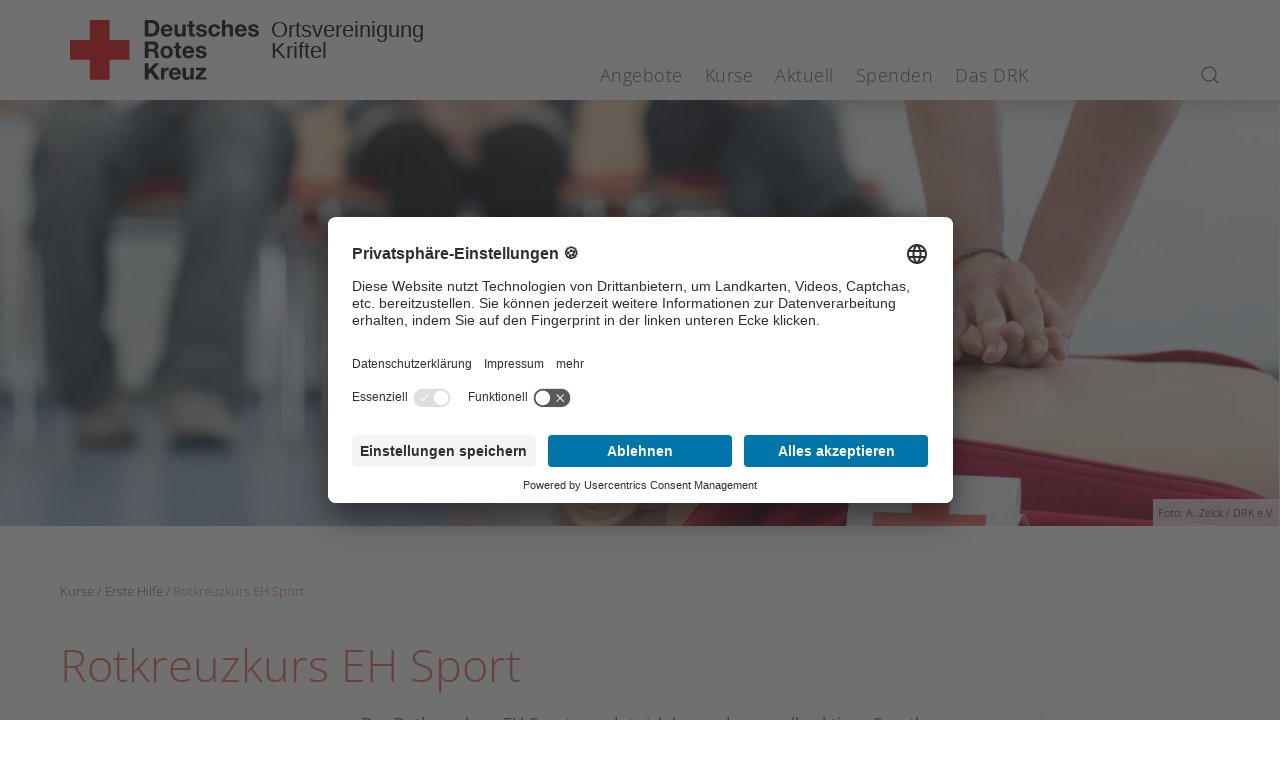

--- FILE ---
content_type: text/html; charset=utf-8
request_url: https://www.drk-kriftel.de/kurse/erste-hilfe/rotkreuzkurs-eh-sport.html
body_size: 10502
content:
<!DOCTYPE html>
<html lang="de-de" dir="ltr">
    <head>
        <meta name="viewport" content="width=device-width, initial-scale=1">
        <link rel="icon" href="/templates/yootheme_corporate/images/favicon.ico" sizes="any">
                <link rel="apple-touch-icon" href="/templates/yootheme_corporate/images/apple-touch-icon.png">
        <meta charset="utf-8">
	<meta name="rights" content="Deutsches Rotes Kreuz Ortsvereinigung Kriftel">
	<meta name="author" content="Stephan Hofmann-Dern">
	<meta name="description" content="Für alle aktiven Sportler, Trainer und Übungsleiter gibt es den Rotkreuzkurs Erste Hilfe Sport. Finden Sie hier Ihren Kurs.">
	<meta name="generator" content="RedPress CMS">
	<title>Rotkreuzkurs EH Sport – DRK-Ortsvereinigung Kriftel</title>
	<link href="https://www.drk-kriftel.de/suche.opensearch" rel="search" title="OpenSearch DRK-Ortsvereinigung Kriftel" type="application/opensearchdescription+xml">
	<link href="//app.eu.usercentrics.eu" rel="preconnect">
	<link href="//api.eu.usercentrics.eu" rel="preconnect">
	<link href="//app.eu.usercentrics.eu/browser-ui/3.58.0/loader.js" rel="preload" as="script">
	<link href="/media/system/css/joomla-fontawesome.min.css?ver=4.4.12" rel="preload" as="style" onload="this.onload=null;this.rel='stylesheet'">
<link href="/media/vendor/awesomplete/css/awesomplete.css?1.1.7" rel="stylesheet">
	<link href="/media/vendor/joomla-custom-elements/css/joomla-alert.min.css?0.4.1" rel="stylesheet">
	<link href="/plugins/system/ampz/ampz/css/ampz.min.css" rel="stylesheet">
	<link href="/templates/yootheme_corporate/css/theme.9.css?1733496641" rel="stylesheet">
	<style>
        #ampz_inline_mobile { background-color: #ffffff }
        @media (min-width: 600px) {
            #ampz_inline_mobile {
                display: none !important;
            }
        }
        @media (max-width: 600px) {
            #ampz_inline_mobile {
                display: block !important;
            }
        }</style>
<script src="https://app.eu.usercentrics.eu/browser-ui/3.58.0/loader.js" data-settings-id="jwPwHBuBm" id="usercentrics-cmp" data-eu-mode="true" async></script>
	<script src="/plugins/system/rpcorporate/modules/usercentrics-joomla/assets/protector.min.js?1.5.1"></script>
	<script src="/media/vendor/jquery/js/jquery.min.js?3.7.1"></script>
	<script src="/media/legacy/js/jquery-noconflict.min.js?504da4"></script>
	<script src="/media/vendor/awesomplete/js/awesomplete.min.js?1.1.7" defer></script>
	<script type="application/json" class="joomla-script-options new">{"joomla.jtext":{"JLIB_JS_AJAX_ERROR_OTHER":"Beim Abrufen von JSON-Daten wurde ein HTTP-Statuscode %s zurückgegeben.","JLIB_JS_AJAX_ERROR_PARSE":"Ein Parsing-Fehler trat bei der Verarbeitung der folgenden JSON-Daten auf:<br><code style='color:inherit;white-space:pre-wrap;padding:0;margin:0;border:0;background:inherit;'>%s<\/code>","ERROR":"Fehler","MESSAGE":"Nachricht","NOTICE":"Hinweis","WARNING":"Warnung","JCLOSE":"Schließen","JOK":"OK","JOPEN":"Öffnen"},"finder-search":{"url":"\/component\/finder\/?task=suggestions.suggest&amp;format=json&amp;tmpl=component&amp;Itemid=101"},"system.paths":{"root":"","rootFull":"https:\/\/www.drk-kriftel.de\/","base":"","baseFull":"https:\/\/www.drk-kriftel.de\/"},"csrf.token":"046f0ce41f7060cba5d914ac02639e24"}</script>
	<script src="/media/system/js/core.min.js?a3d8f8"></script>
	<script src="/media/vendor/webcomponentsjs/js/webcomponents-bundle.min.js?2.8.0" nomodule defer></script>
	<script src="/media/com_finder/js/finder.min.js?755761" type="module"></script>
	<script src="/media/system/js/joomla-hidden-mail.min.js?80d9c7" type="module"></script>
	<script src="/media/system/js/messages.min.js?9a4811" type="module"></script>
	<script src="/plugins/system/ampz/ampz/js/ampz.min.js"></script>
	<script src="/templates/yootheme/vendor/assets/uikit/dist/js/uikit.min.js?4.4.12"></script>
	<script src="/templates/yootheme/vendor/assets/uikit/dist/js/uikit-icons.min.js?4.4.12"></script>
	<script src="/templates/yootheme_corporate/js/theme.js?4.4.12"></script>
	<script type="application/ld+json">{"@context":"https://schema.org","@graph":[{"@type":"Organization","@id":"https://www.drk-kriftel.de/#/schema/Organization/base","name":"DRK-Ortsvereinigung Kriftel","url":"https://www.drk-kriftel.de/"},{"@type":"WebSite","@id":"https://www.drk-kriftel.de/#/schema/WebSite/base","url":"https://www.drk-kriftel.de/","name":"DRK-Ortsvereinigung Kriftel","publisher":{"@id":"https://www.drk-kriftel.de/#/schema/Organization/base"},"potentialAction":{"@type":"SearchAction","target":"https://www.drk-kriftel.de/suche.html?q={search_term_string}","query-input":"required name=search_term_string"}},{"@type":"WebPage","@id":"https://www.drk-kriftel.de/#/schema/WebPage/base","url":"https://www.drk-kriftel.de/kurse/erste-hilfe/rotkreuzkurs-eh-sport.html","name":"Rotkreuzkurs EH Sport – DRK-Ortsvereinigung Kriftel","description":"Für alle aktiven Sportler, Trainer und Übungsleiter gibt es den Rotkreuzkurs Erste Hilfe Sport. Finden Sie hier Ihren Kurs.","isPartOf":{"@id":"https://www.drk-kriftel.de/#/schema/WebSite/base"},"about":{"@id":"https://www.drk-kriftel.de/#/schema/Organization/base"},"inLanguage":"de-DE"},{"@type":"Article","@id":"https://www.drk-kriftel.de/#/schema/com_content/article/59","name":"Rotkreuzkurs EH Sport","headline":"Rotkreuzkurs EH Sport","inLanguage":"de-DE","dateCreated":"2017-01-01T11:00:00+00:00","isPartOf":{"@id":"https://www.drk-kriftel.de/#/schema/WebPage/base"}}]}</script>
	<script>var ampzSettings = {"ampzCounts":"","ampzNetworks":["facebook","twitter","whatsapp"],"ampzEntranceDelay":"1.5s","ampzEntranceDelayMobile":"1.5s","ampzMobileOnlyButtons":".ampz_whatsapp","ampzMobileWidth":"600","ampzFlyinEntranceEffect":"ampz_flyin_right bounceInUp","ampzThresholdTotalShares":"0","ampzBaseUrl":"https:\/\/www.drk-kriftel.de\/","ampzShareUrl":"https%3A%2F%2Fwww.drk-kriftel.de%2Fkurse%2Ferste-hilfe%2Frotkreuzkurs-eh-sport.html","ampzOpenInNewTab":"","ampzFbAT":"0","ampzCacheLifetime":"3600","ampzCachedCounts":"","ampzFlyInTriggerBottom":"","ampzFlyInTriggerTime":"","ampzFlyInTriggerTimeSeconds":"10000","ampzActiveComponent":"com_content","ampzFlyInDisplayMobile":"","ampzInlineDisplayMobile":"","ampzInlineDisableExpandOnHover":"","ampzSidebarDisplayMobile":"","ampzFlyInCookieType":"never","ampzFlyInCookieDuration":"5","ampzSideBarVisibility":"inline","ampzMobileVisibility":"inline","ampzSideBarStartClosed":""};</script>
	<script>window.yootheme ||= {}; var $theme = yootheme.theme = {"i18n":{"close":{"label":"Close"},"totop":{"label":"Back to top"},"marker":{"label":"Open"},"navbarToggleIcon":{"label":"Open menu"},"paginationPrevious":{"label":"Previous page"},"paginationNext":{"label":"Next page"},"searchIcon":{"toggle":"Open Search","submit":"Submit Search"},"slider":{"next":"Next slide","previous":"Previous slide","slideX":"Slide %s","slideLabel":"%s of %s"},"slideshow":{"next":"Next slide","previous":"Previous slide","slideX":"Slide %s","slideLabel":"%s of %s"},"lightboxPanel":{"next":"Next slide","previous":"Previous slide","slideLabel":"%s of %s","close":"Close"}}};</script>

    </head>
    <body class="">

        <div class="uk-hidden-visually uk-notification uk-notification-top-left uk-width-auto">
            <div class="uk-notification-message">
                <a href="#tm-main">Zum Hauptinhalt springen</a>
            </div>
        </div>

        
        
        <div class="tm-page">

                        


<header class="tm-header-mobile uk-hidden@m">


        <div uk-sticky cls-active="uk-navbar-sticky" sel-target=".uk-navbar-container">
    
        <div class="uk-navbar-container">

            <div class="uk-container uk-container-expand">
                <nav class="uk-navbar" uk-navbar="{&quot;align&quot;:&quot;left&quot;,&quot;container&quot;:&quot;.tm-header-mobile &gt; [uk-sticky]&quot;,&quot;boundary&quot;:&quot;.tm-header-mobile .uk-navbar-container&quot;,&quot;target-y&quot;:&quot;.tm-header-mobile .uk-navbar-container&quot;,&quot;dropbar&quot;:true,&quot;dropbar-anchor&quot;:&quot;.tm-header-mobile .uk-navbar-container&quot;,&quot;dropbar-transparent-mode&quot;:&quot;remove&quot;}">

                                        <div class="uk-navbar-left">

                                                    <a href="https://www.drk-kriftel.de/" aria-label="Zurück zur Startseite" class="uk-logo uk-navbar-item">

        <svg role="img">
        <title>Deutsches Rotes Kreuz</title>
        <use xmlns:xlink="http://www.w3.org/1999/xlink" xlink:href="/templates/yootheme_corporate/images/spritemap.svg#sprite-logo-drk"></use>
    </svg>
    
    <span>
        Ortsvereinigung        <br>
        Kriftel        <br>
        &nbsp;    </span>
</a>
                        
                        
                    </div>
                    
                    
                                        <div class="uk-navbar-right">

                                                    
                        
                        

    <a class="uk-navbar-toggle" id="module-150" href="#search-150-modal" uk-search-icon uk-toggle></a>

    <div id="search-150-modal" class="uk-modal-full" uk-modal="container: true">
        <div class="uk-modal-dialog uk-flex uk-flex-center uk-flex-middle" uk-height-viewport>
            <button class="uk-modal-close-full uk-close-large" type="button" uk-close uk-toggle="cls: uk-modal-close-full uk-close-large uk-modal-close-default; mode: media; media: @s"></button>
            <div class="uk-search uk-search-large">
                <form id="search-150" action="/suche.html" method="get" role="search" class="uk-search js-finder-searchform uk-search-large"><input name="q" class="js-finder-search-query uk-search-input uk-text-center" placeholder="Suche" required aria-label="Suche" type="search" autofocus></form>            </div>
        </div>
    </div>






<a uk-toggle href="#tm-dialog-mobile" class="uk-navbar-toggle uk-navbar-toggle-animate">

        
        <div uk-navbar-toggle-icon></div>

        
    </a>

                    </div>
                    
                </nav>
            </div>

        </div>

        </div>
    



    
    
        <div id="tm-dialog-mobile" class="uk-dropbar uk-dropbar-top" uk-drop="{&quot;clsDrop&quot;:&quot;uk-dropbar&quot;,&quot;flip&quot;:&quot;false&quot;,&quot;container&quot;:&quot;.tm-header-mobile &gt; [uk-sticky]&quot;,&quot;target-y&quot;:&quot;.tm-header-mobile .uk-navbar-container&quot;,&quot;mode&quot;:&quot;click&quot;,&quot;target-x&quot;:&quot;.tm-header-mobile .uk-navbar-container&quot;,&quot;stretch&quot;:true,&quot;pos&quot;:&quot;bottom-left&quot;,&quot;bgScroll&quot;:&quot;false&quot;,&quot;animateOut&quot;:true,&quot;duration&quot;:300,&quot;toggle&quot;:&quot;false&quot;}">

        <div class="tm-height-min-1-1 uk-flex uk-flex-column">

            
                        <div class="uk-margin-auto-bottom">
                

<div class="uk-panel" id="module-menu-dialog-mobile">

    
    
<ul class="uk-nav uk-nav-primary uk-nav- uk-nav-accordion" uk-nav="targets: &gt; .js-accordion">
    
	<li class="item-103 js-accordion uk-parent"><a href>Angebote <span uk-nav-parent-icon></span></a>
	<ul class="uk-nav-sub uk-nav-accordion" uk-nav="targets: &gt; .js-accordion">

		<li class="item-108 js-accordion uk-parent"><a href>Alltagshilfen <span uk-nav-parent-icon></span></a>
		<ul>

			<li class="item-127"><a href="/angebote/alltagshilfen/besuchsdienst.html">Besuchsdienst</a></li>
			<li class="item-128"><a href="/angebote/alltagshilfen/einkaufsservice.html">Einkaufsservice</a></li>
			<li class="item-129"><a href="/angebote/alltagshilfen/fahrdienst.html">Fahrdienst</a></li>
			<li class="item-130"><a href="/angebote/alltagshilfen/hauswirtschaftliche-hilfen.html">Hauswirtschaftliche Hilfen</a></li></ul></li>
		<li class="item-109 js-accordion uk-parent"><a href>Existenzsichernde Hilfen <span uk-nav-parent-icon></span></a>
		<ul>

			<li class="item-2466"><a href="/angebote/existenzsichernde-hilfen/drk-kleiderkammer-hofheim.html">DRK Kleiderkammer Hofheim</a></li>
			<li class="item-2616"><a href="/angebote/existenzsichernde-hilfen/drk-laden-bad-soden.html">DRK Laden Bad Soden</a></li>
			<li class="item-2467"><a href="/angebote/existenzsichernde-hilfen/drk-laden-eppstein.html">DRK Laden Eppstein</a></li>
			<li class="item-2468"><a href="/angebote/existenzsichernde-hilfen/drk-laden-hochheim.html">DRK Laden Hochheim</a></li>
			<li class="item-2737"><a href="/angebote/existenzsichernde-hilfen/drk-laden-hofheim.html">DRK Laden Hofheim</a></li>
			<li class="item-133"><a href="/angebote/existenzsichernde-hilfen/kleidercontainer.html">Kleidercontainer</a></li>
			<li class="item-134"><a href="/angebote/existenzsichernde-hilfen/kreisauskunftsbuero.html">Kreisauskunftsbüro</a></li></ul></li>
		<li class="item-110 js-accordion uk-parent"><a href>Erste Hilfe <span uk-nav-parent-icon></span></a>
		<ul>

			<li class="item-194"><a href="https://www.drk.de/hilfe-in-deutschland/erste-hilfe/">Erste Hilfe Online auf DRK.de</a></li></ul></li>
		<li class="item-112 js-accordion uk-parent"><a href>Engagement <span uk-nav-parent-icon></span></a>
		<ul>

			<li class="item-145"><a href="/angebote/engagement/ehrenamt.html">Ehrenamt</a></li>
			<li class="item-146"><a href="/angebote/engagement/blutspende.html">Blutspende</a></li>
			<li class="item-147"><a href="/angebote/engagement/wohlfahrts-und-sozialarbeit.html">Wohlfahrts- und Sozialarbeit</a></li>
			<li class="item-148"><a href="/angebote/engagement/bereitschaften.html">Bereitschaften</a></li>
			<li class="item-149"><a href="/angebote/engagement/first-responder.html">First Responder</a></li>
			<li class="item-150"><a href="/angebote/engagement/seg.html">SEG</a></li>
			<li class="item-151"><a href="/angebote/engagement/jugendrotkreuz.html">Jugendrotkreuz</a></li></ul></li>
		<li class="item-113 js-accordion uk-parent"><a href>Bevölkerungsschutz und Rettung <span uk-nav-parent-icon></span></a>
		<ul>

			<li class="item-152"><a href="/angebote/engagement/bereitschaften.html">Bereitschaften</a></li>
			<li class="item-153"><a href="/angebote/bevoelkerungsschutz-und-rettung/betreuungsdienst.html">Betreuungsdienst</a></li>
			<li class="item-204"><a href="/angebote/engagement/blutspende.html">Blutspende</a></li>
			<li class="item-205"><a href="/angebote/engagement/first-responder.html">First Responder</a></li>
			<li class="item-154"><a href="/angebote/bevoelkerungsschutz-und-rettung/psychosoziale-notfallversorgung.html">Psychosoziale Notfallversorgung</a></li>
			<li class="item-155"><a href="/angebote/bevoelkerungsschutz-und-rettung/rettungsdienst.html">Rettungsdienst</a></li>
			<li class="item-156"><a href="/angebote/bevoelkerungsschutz-und-rettung/rettungshundearbeit.html">Rettungshundearbeit</a></li>
			<li class="item-157"><a href="/angebote/bevoelkerungsschutz-und-rettung/sanitaetsdienst.html">Sanitätsdienst</a></li>
			<li class="item-158"><a href="/angebote/bevoelkerungsschutz-und-rettung/wasserwacht.html">Wasserwacht</a></li></ul></li></ul></li>
	<li class="item-104 uk-active js-accordion uk-parent"><a href>Kurse <span uk-nav-parent-icon></span></a>
	<ul class="uk-nav-sub uk-nav-accordion" uk-nav="targets: &gt; .js-accordion">

		<li class="item-114 uk-active js-accordion uk-parent"><a href>Erste Hilfe <span uk-nav-parent-icon></span></a>
		<ul>

			<li class="item-159"><a href="/kurse/erste-hilfe/rotkreuzkurs-erste-hilfe.html">Rotkreuzkurs Erste Hilfe</a></li>
			<li class="item-160"><a href="/kurse/erste-hilfe/rotkreuzkurs-eh-am-kind.html">Rotkreuzkurs EH am Kind</a></li>
			<li class="item-161"><a href="/kurse/erste-hilfe/kurs-aed-fruehdefibrillation.html">Kurs AED-Frühdefibrillation</a></li>
			<li class="item-162"><a href="/kurse/erste-hilfe/rotkreuzkurs-eh-senioren.html">Rotkreuzkurs EH Senioren</a></li>
			<li class="item-163"><a href="/kurse/erste-hilfe/rotkreuzkurs-fit-in-eh.html">Rotkreuzkurs Fit in EH</a></li>
			<li class="item-164 uk-active"><a href="/kurse/erste-hilfe/rotkreuzkurs-eh-sport.html">Rotkreuzkurs EH Sport</a></li>
			<li class="item-2384"><a href="/kurse/erste-hilfe/eh-weiterbildung-outdoor.html">EH Weiterbildung Outdoor</a></li></ul></li>
		<li class="item-115 js-accordion uk-parent"><a href>Gesundheitskurse <span uk-nav-parent-icon></span></a>
		<ul>

			<li class="item-165"><a href="/kurse/gesundheitskurse/yoga.html">Yoga</a></li>
			<li class="item-166"><a href="/kurse/gesundheitskurse/wassergymnastik.html">Wassergymnastik</a></li>
			<li class="item-168"><a href="/kurse/gesundheitskurse/tanzen.html">Tanzen</a></li>
			<li class="item-169"><a href="/kurse/gesundheitskurse/gymnastik.html">Gymnastik</a></li></ul></li>
		<li class="item-2362 js-accordion uk-parent"><a href>Einsatzkräfteausbildung <span uk-nav-parent-icon></span></a>
		<ul>

			<li class="item-2363"><a href="/kurse/einsatzkraefteausbildung/erste-hilfe-kurs.html">Erste Hilfe-Kurs</a></li>
			<li class="item-2383"><a href="/kurse/einsatzkraefteausbildung/rotkreuz-einfuehrungsseminar.html">Rotkreuz-Einführungsseminar</a></li>
			<li class="item-2364"><a href="/kurse/einsatzkraefteausbildung/ega-technik.html">EGA Technik</a></li>
			<li class="item-2392"><a href="/kurse/einsatzkraefteausbildung/ega-betreuung.html">EGA Betreuung</a></li>
			<li class="item-2393"><a href="/kurse/einsatzkraefteausbildung/ega-sanitaetsdienst.html">EGA Sanitätsdienst</a></li>
			<li class="item-2394"><a href="/kurse/einsatzkraefteausbildung/ega-einsatz.html">EGA Einsatz</a></li>
			<li class="item-2395"><a href="/kurse/einsatzkraefteausbildung/ba-technik-logistik.html">BA Technik&amp;Logistik</a></li>
			<li class="item-2396"><a href="/kurse/einsatzkraefteausbildung/fd-sanitaetsdienst.html">FD Sanitätsdienst</a></li>
			<li class="item-2397"><a href="/kurse/einsatzkraefteausbildung/fd-verpflegung.html">FD Verpflegung</a></li>
			<li class="item-2398"><a href="/kurse/einsatzkraefteausbildung/fd-betreuung.html">FD Betreuung</a></li>
			<li class="item-2399"><a href="/kurse/einsatzkraefteausbildung/psnv-1.html">PSNV-1</a></li>
			<li class="item-2400"><a href="/kurse/einsatzkraefteausbildung/sprechfunk.html">Sprechfunk</a></li></ul></li></ul></li>
	<li class="item-105 js-accordion uk-parent"><a href>Aktuell <span uk-nav-parent-icon></span></a>
	<ul class="uk-nav-sub uk-nav-accordion" uk-nav="targets: &gt; .js-accordion">

		<li class="item-117 js-accordion uk-parent"><a href>Presse &amp; Service <span uk-nav-parent-icon></span></a>
		<ul>

			<li class="item-173"><a href="/aktuell/presse-service/meldungen.html">Meldungen</a></li>
			<li class="item-423"><a href="/aktuell/presse-service/publikationen.html">Publikationen</a></li>
			<li class="item-457"><a href="/aktuell/presse-service/drk-pressenews.html">DRK Pressenews</a></li></ul></li>
		<li class="item-118 js-accordion uk-parent"><a href>Veranstaltungen <span uk-nav-parent-icon></span></a>
		<ul>

			<li class="item-174"><a href="/aktuell/veranstaltungen/termine.html">Termine</a></li></ul></li>
		<li class="item-2567 js-accordion uk-parent"><a href>Lebensretter <span uk-nav-parent-icon></span></a>
		<ul>

			<li class="item-2568"><a href="/aktuell/lebensretter/projekt-lebensretter.html">Projekt Lebensretter</a></li>
			<li class="item-2569"><a href="/aktuell/lebensretter/wie-werde-ich-lebensretter.html">Wie werde ich Lebensretter</a></li></ul></li></ul></li>
	<li class="item-106 js-accordion uk-parent"><a href>Spenden <span uk-nav-parent-icon></span></a>
	<ul class="uk-nav-sub uk-nav-accordion" uk-nav="targets: &gt; .js-accordion">

		<li class="item-119 js-accordion uk-parent"><a href>Geld spenden <span uk-nav-parent-icon></span></a>
		<ul>

			<li class="item-175"><a href="/spenden/geld-spenden/online-spende.html">Online-Spende</a></li></ul></li>
		<li class="item-120 js-accordion uk-parent"><a href>Zeit spenden <span uk-nav-parent-icon></span></a>
		<ul>

			<li class="item-177"><a href="/spenden/zeit-spenden/aktive-mitarbeit.html">Aktive Mitarbeit</a></li></ul></li>
		<li class="item-121 js-accordion uk-parent"><a href>Kleidung spenden <span uk-nav-parent-icon></span></a>
		<ul>

			<li class="item-178"><a href="/angebote/existenzsichernde-hilfen/kleidercontainer.html">Kleidercontainer</a></li></ul></li>
		<li class="item-122 js-accordion uk-parent"><a href>Blut spenden <span uk-nav-parent-icon></span></a>
		<ul>

			<li class="item-179"><a href="/angebote/engagement/blutspende.html">Blutspende</a></li>
			<li class="item-458"><a href="/spenden/blut-spenden/blutspendetermine-mtk.html">Blutspendetermine MTK</a></li>
			<li class="item-2028"><a href="/spenden/blut-spenden/chronik-blutspende.html">Chronik Blutspende</a></li></ul></li>
		<li class="item-254 js-accordion uk-parent"><a href>Mitgliedschaft <span uk-nav-parent-icon></span></a>
		<ul>

			<li class="item-176"><a href="/spenden/mitgliedschaft/mitglied-werden.html">Mitglied werden</a></li></ul></li></ul></li>
	<li class="item-107 js-accordion uk-parent"><a href>Das DRK <span uk-nav-parent-icon></span></a>
	<ul class="uk-nav-sub uk-nav-accordion" uk-nav="targets: &gt; .js-accordion">

		<li class="item-123 js-accordion uk-parent"><a href>Wer wir sind <span uk-nav-parent-icon></span></a>
		<ul>

			<li class="item-180"><a href="/das-drk/wer-wir-sind/ansprechpartner.html">Ansprechpartner</a></li>
			<li class="item-181"><a href="/das-drk/wer-wir-sind/vorstand.html">Vorstand</a></li>
			<li class="item-182"><a href="/das-drk/wer-wir-sind/satzung.html">Satzung</a></li>
			<li class="item-427"><a href="/das-drk/wer-wir-sind/chronik-drk-kriftel.html">Chronik DRK Kriftel</a></li>
			<li class="item-428"><a href="/das-drk/wer-wir-sind/verdiente-mitglieder.html">Verdiente Mitglieder</a></li>
			<li class="item-183"><a href="https://drk-hessen.de" target="_blank">Landesverband Hessen</a></li>
			<li class="item-1931"><a href="https://www.drk-maintaunus.de/" target="_blank">Kreisverband Main-Taunus</a></li></ul></li>
		<li class="item-751 js-accordion uk-parent"><a href>Struktur <span uk-nav-parent-icon></span></a>
		<ul>

			<li class="item-752"><a href="/das-drk/struktur/rotes-kreuz-weltweit.html">Rotes Kreuz weltweit</a></li>
			<li class="item-753"><a href="/das-drk/struktur/das-internationale-komitee-vom-roten-kreuz.html">Das Internationale Komitee vom Roten Kreuz</a></li>
			<li class="item-754"><a href="/das-drk/struktur/die-internationale-foederation-der-rotkreuz-und-rothalbmondgesellschaften.html">Die internationale Föderation der Rotkreuz- und Rothalbmondgesellschaften</a></li>
			<li class="item-755"><a href="/das-drk/struktur/die-nationalen-rotkreuz-und-rothalbmondgesellschaften.html">Die nationalen Rotkreuz- und Rothalbmondgesellschaften</a></li>
			<li class="item-756"><a href="/das-drk/struktur/die-internationale-rotkreuz-konferenz.html">Die internationale Rotkreuz-Konferenz</a></li></ul></li>
		<li class="item-125 js-accordion uk-parent"><a href>Intern <span uk-nav-parent-icon></span></a>
		<ul>

			<li class="item-188"><a href="/das-drk/intern/login.html">Login</a></li>
			<li class="item-189"><a href="/das-drk/intern/videos.html">Videos</a></li>
			<li class="item-190"><a href="/das-drk/intern/bilder.html">Bilder</a></li>
			<li class="item-191"><a href="/das-drk/intern/fuehrungsgrundsaetze.html">Führungsgrundsätze</a></li>
			<li class="item-456"><a href="/das-drk/intern/weblinks.html">Weblinks</a></li></ul></li>
		<li class="item-126 js-accordion uk-parent"><a href>Kontakt <span uk-nav-parent-icon></span></a>
		<ul>

			<li class="item-192"><a href="/das-drk/kontakt/kontaktformular.html">Kontaktformular</a></li></ul></li>
		<li class="item-124 js-accordion uk-parent"><a href>Selbstverständnis <span uk-nav-parent-icon></span></a>
		<ul>

			<li class="item-184"><a href="/das-drk/selbstverstaendnis/grundsaetze.html">Grundsätze</a></li>
			<li class="item-185"><a href="/das-drk/selbstverstaendnis/leitbild.html">Leitbild</a></li>
			<li class="item-186"><a href="/das-drk/selbstverstaendnis/auftrag.html">Auftrag</a></li>
			<li class="item-187"><a href="/das-drk/selbstverstaendnis/geschichte.html">Geschichte</a></li></ul></li></ul></li></ul>

</div>


            </div>
            
            
        </div>

    </div>
    

</header>




<header class="tm-header uk-visible@m">



        <div uk-sticky media="@m" cls-active="uk-navbar-sticky" sel-target=".uk-navbar-container">
    
        <div class="uk-navbar-container">

            <div class="uk-container">
                <nav class="uk-navbar" uk-navbar="{&quot;align&quot;:&quot;left&quot;,&quot;container&quot;:&quot;.tm-header &gt; [uk-sticky]&quot;,&quot;boundary&quot;:&quot;.tm-header .uk-navbar-container&quot;,&quot;target-y&quot;:&quot;.tm-header .uk-navbar-container&quot;,&quot;dropbar&quot;:true,&quot;dropbar-anchor&quot;:&quot;.tm-header .uk-navbar-container&quot;,&quot;dropbar-transparent-mode&quot;:&quot;remove&quot;}">

                                        <div class="uk-navbar-left">

                                                    <a href="https://www.drk-kriftel.de/" aria-label="Zurück zur Startseite" class="uk-logo uk-navbar-item">

        <svg role="img">
        <title>Deutsches Rotes Kreuz</title>
        <use xmlns:xlink="http://www.w3.org/1999/xlink" xlink:href="/templates/yootheme_corporate/images/spritemap.svg#sprite-logo-drk"></use>
    </svg>
    
    <span>
        Ortsvereinigung        <br>
        Kriftel        <br>
        &nbsp;    </span>
</a>
                        
                        
                        
                    </div>
                    
                                        <div class="uk-navbar-center">

                        
                                                    
<ul class="uk-navbar-nav">
    
	<li class="item-103 uk-parent"><a role="button">Angebote</a>
	<div class="uk-drop uk-navbar-dropdown uk-navbar-dropdown-width-5" mode="hover" pos="bottom-left"><div class="uk-drop-grid uk-child-width-1-5" uk-grid><div><ul class="uk-nav uk-navbar-dropdown-nav">

		<li class="item-108 uk-parent"><a role="button">Alltagshilfen</a>
		<ul class="uk-nav-sub">

			<li class="item-127"><a href="/angebote/alltagshilfen/besuchsdienst.html">Besuchsdienst</a></li>
			<li class="item-128"><a href="/angebote/alltagshilfen/einkaufsservice.html">Einkaufsservice</a></li>
			<li class="item-129"><a href="/angebote/alltagshilfen/fahrdienst.html">Fahrdienst</a></li>
			<li class="item-130"><a href="/angebote/alltagshilfen/hauswirtschaftliche-hilfen.html">Hauswirtschaftliche Hilfen</a></li></ul></li></ul></div><div><ul class="uk-nav uk-navbar-dropdown-nav">

		<li class="item-109 uk-parent"><a role="button">Existenzsichernde Hilfen</a>
		<ul class="uk-nav-sub">

			<li class="item-2466"><a href="/angebote/existenzsichernde-hilfen/drk-kleiderkammer-hofheim.html">DRK Kleiderkammer Hofheim</a></li>
			<li class="item-2616"><a href="/angebote/existenzsichernde-hilfen/drk-laden-bad-soden.html">DRK Laden Bad Soden</a></li>
			<li class="item-2467"><a href="/angebote/existenzsichernde-hilfen/drk-laden-eppstein.html">DRK Laden Eppstein</a></li>
			<li class="item-2468"><a href="/angebote/existenzsichernde-hilfen/drk-laden-hochheim.html">DRK Laden Hochheim</a></li>
			<li class="item-2737"><a href="/angebote/existenzsichernde-hilfen/drk-laden-hofheim.html">DRK Laden Hofheim</a></li>
			<li class="item-133"><a href="/angebote/existenzsichernde-hilfen/kleidercontainer.html">Kleidercontainer</a></li>
			<li class="item-134"><a href="/angebote/existenzsichernde-hilfen/kreisauskunftsbuero.html">Kreisauskunftsbüro</a></li></ul></li></ul></div><div><ul class="uk-nav uk-navbar-dropdown-nav">

		<li class="item-110 uk-parent"><a role="button">Erste Hilfe</a>
		<ul class="uk-nav-sub">

			<li class="item-194"><a href="https://www.drk.de/hilfe-in-deutschland/erste-hilfe/">Erste Hilfe Online auf DRK.de</a></li></ul></li></ul></div><div><ul class="uk-nav uk-navbar-dropdown-nav">

		<li class="item-112 uk-parent"><a role="button">Engagement</a>
		<ul class="uk-nav-sub">

			<li class="item-145"><a href="/angebote/engagement/ehrenamt.html">Ehrenamt</a></li>
			<li class="item-146"><a href="/angebote/engagement/blutspende.html">Blutspende</a></li>
			<li class="item-147"><a href="/angebote/engagement/wohlfahrts-und-sozialarbeit.html">Wohlfahrts- und Sozialarbeit</a></li>
			<li class="item-148"><a href="/angebote/engagement/bereitschaften.html">Bereitschaften</a></li>
			<li class="item-149"><a href="/angebote/engagement/first-responder.html">First Responder</a></li>
			<li class="item-150"><a href="/angebote/engagement/seg.html">SEG</a></li>
			<li class="item-151"><a href="/angebote/engagement/jugendrotkreuz.html">Jugendrotkreuz</a></li></ul></li></ul></div><div><ul class="uk-nav uk-navbar-dropdown-nav">

		<li class="item-113 uk-parent"><a role="button">Bevölkerungsschutz und Rettung</a>
		<ul class="uk-nav-sub">

			<li class="item-152"><a href="/angebote/engagement/bereitschaften.html">Bereitschaften</a></li>
			<li class="item-153"><a href="/angebote/bevoelkerungsschutz-und-rettung/betreuungsdienst.html">Betreuungsdienst</a></li>
			<li class="item-204"><a href="/angebote/engagement/blutspende.html">Blutspende</a></li>
			<li class="item-205"><a href="/angebote/engagement/first-responder.html">First Responder</a></li>
			<li class="item-154"><a href="/angebote/bevoelkerungsschutz-und-rettung/psychosoziale-notfallversorgung.html">Psychosoziale Notfallversorgung</a></li>
			<li class="item-155"><a href="/angebote/bevoelkerungsschutz-und-rettung/rettungsdienst.html">Rettungsdienst</a></li>
			<li class="item-156"><a href="/angebote/bevoelkerungsschutz-und-rettung/rettungshundearbeit.html">Rettungshundearbeit</a></li>
			<li class="item-157 uk-parent"><a href="/angebote/bevoelkerungsschutz-und-rettung/sanitaetsdienst.html">Sanitätsdienst</a></li>
			<li class="item-158"><a href="/angebote/bevoelkerungsschutz-und-rettung/wasserwacht.html">Wasserwacht</a></li></ul></li></ul></div></div></div></li>
	<li class="item-104 uk-active uk-parent"><a role="button">Kurse</a>
	<div class="uk-drop uk-navbar-dropdown uk-navbar-dropdown-width-3" mode="hover" pos="bottom-left"><div class="uk-drop-grid uk-child-width-1-3" uk-grid><div><ul class="uk-nav uk-navbar-dropdown-nav">

		<li class="item-114 uk-active uk-parent"><a role="button">Erste Hilfe</a>
		<ul class="uk-nav-sub">

			<li class="item-159"><a href="/kurse/erste-hilfe/rotkreuzkurs-erste-hilfe.html">Rotkreuzkurs Erste Hilfe</a></li>
			<li class="item-160"><a href="/kurse/erste-hilfe/rotkreuzkurs-eh-am-kind.html">Rotkreuzkurs EH am Kind</a></li>
			<li class="item-161"><a href="/kurse/erste-hilfe/kurs-aed-fruehdefibrillation.html">Kurs AED-Frühdefibrillation</a></li>
			<li class="item-162"><a href="/kurse/erste-hilfe/rotkreuzkurs-eh-senioren.html">Rotkreuzkurs EH Senioren</a></li>
			<li class="item-163"><a href="/kurse/erste-hilfe/rotkreuzkurs-fit-in-eh.html">Rotkreuzkurs Fit in EH</a></li>
			<li class="item-164 uk-active"><a href="/kurse/erste-hilfe/rotkreuzkurs-eh-sport.html">Rotkreuzkurs EH Sport</a></li>
			<li class="item-2384"><a href="/kurse/erste-hilfe/eh-weiterbildung-outdoor.html">EH Weiterbildung Outdoor</a></li></ul></li></ul></div><div><ul class="uk-nav uk-navbar-dropdown-nav">

		<li class="item-115 uk-parent"><a role="button">Gesundheitskurse</a>
		<ul class="uk-nav-sub">

			<li class="item-165"><a href="/kurse/gesundheitskurse/yoga.html">Yoga</a></li>
			<li class="item-166"><a href="/kurse/gesundheitskurse/wassergymnastik.html">Wassergymnastik</a></li>
			<li class="item-168"><a href="/kurse/gesundheitskurse/tanzen.html">Tanzen</a></li>
			<li class="item-169"><a href="/kurse/gesundheitskurse/gymnastik.html">Gymnastik</a></li></ul></li></ul></div><div><ul class="uk-nav uk-navbar-dropdown-nav">

		<li class="item-2362 uk-parent"><a role="button">Einsatzkräfteausbildung</a>
		<ul class="uk-nav-sub">

			<li class="item-2363"><a href="/kurse/einsatzkraefteausbildung/erste-hilfe-kurs.html">Erste Hilfe-Kurs</a></li>
			<li class="item-2383"><a href="/kurse/einsatzkraefteausbildung/rotkreuz-einfuehrungsseminar.html">Rotkreuz-Einführungsseminar</a></li>
			<li class="item-2364"><a href="/kurse/einsatzkraefteausbildung/ega-technik.html">EGA Technik</a></li>
			<li class="item-2392"><a href="/kurse/einsatzkraefteausbildung/ega-betreuung.html">EGA Betreuung</a></li>
			<li class="item-2393"><a href="/kurse/einsatzkraefteausbildung/ega-sanitaetsdienst.html">EGA Sanitätsdienst</a></li>
			<li class="item-2394"><a href="/kurse/einsatzkraefteausbildung/ega-einsatz.html">EGA Einsatz</a></li>
			<li class="item-2395"><a href="/kurse/einsatzkraefteausbildung/ba-technik-logistik.html">BA Technik&amp;Logistik</a></li>
			<li class="item-2396"><a href="/kurse/einsatzkraefteausbildung/fd-sanitaetsdienst.html">FD Sanitätsdienst</a></li>
			<li class="item-2397"><a href="/kurse/einsatzkraefteausbildung/fd-verpflegung.html">FD Verpflegung</a></li>
			<li class="item-2398"><a href="/kurse/einsatzkraefteausbildung/fd-betreuung.html">FD Betreuung</a></li>
			<li class="item-2399"><a href="/kurse/einsatzkraefteausbildung/psnv-1.html">PSNV-1</a></li>
			<li class="item-2400"><a href="/kurse/einsatzkraefteausbildung/sprechfunk.html">Sprechfunk</a></li></ul></li></ul></div></div></div></li>
	<li class="item-105 uk-parent"><a role="button">Aktuell</a>
	<div class="uk-drop uk-navbar-dropdown uk-navbar-dropdown-width-3" mode="hover" pos="bottom-left"><div class="uk-drop-grid uk-child-width-1-3" uk-grid><div><ul class="uk-nav uk-navbar-dropdown-nav">

		<li class="item-117 uk-parent"><a role="button">Presse &amp; Service</a>
		<ul class="uk-nav-sub">

			<li class="item-173"><a href="/aktuell/presse-service/meldungen.html">Meldungen</a></li>
			<li class="item-423 uk-parent"><a href="/aktuell/presse-service/publikationen.html">Publikationen</a></li>
			<li class="item-457"><a href="/aktuell/presse-service/drk-pressenews.html">DRK Pressenews</a></li></ul></li></ul></div><div><ul class="uk-nav uk-navbar-dropdown-nav">

		<li class="item-118 uk-parent"><a role="button">Veranstaltungen</a>
		<ul class="uk-nav-sub">

			<li class="item-174"><a href="/aktuell/veranstaltungen/termine.html">Termine</a></li></ul></li></ul></div><div><ul class="uk-nav uk-navbar-dropdown-nav">

		<li class="item-2567 uk-parent"><a role="button">Lebensretter</a>
		<ul class="uk-nav-sub">

			<li class="item-2568"><a href="/aktuell/lebensretter/projekt-lebensretter.html">Projekt Lebensretter</a></li>
			<li class="item-2569"><a href="/aktuell/lebensretter/wie-werde-ich-lebensretter.html">Wie werde ich Lebensretter</a></li></ul></li></ul></div></div></div></li>
	<li class="item-106 uk-parent"><a role="button">Spenden</a>
	<div class="uk-drop uk-navbar-dropdown uk-navbar-dropdown-width-5" mode="hover" pos="bottom-left"><div class="uk-drop-grid uk-child-width-1-5" uk-grid><div><ul class="uk-nav uk-navbar-dropdown-nav">

		<li class="item-119 uk-parent"><a role="button">Geld spenden</a>
		<ul class="uk-nav-sub">

			<li class="item-175"><a href="/spenden/geld-spenden/online-spende.html">Online-Spende</a></li></ul></li></ul></div><div><ul class="uk-nav uk-navbar-dropdown-nav">

		<li class="item-120 uk-parent"><a role="button">Zeit spenden</a>
		<ul class="uk-nav-sub">

			<li class="item-177"><a href="/spenden/zeit-spenden/aktive-mitarbeit.html">Aktive Mitarbeit</a></li></ul></li></ul></div><div><ul class="uk-nav uk-navbar-dropdown-nav">

		<li class="item-121 uk-parent"><a role="button">Kleidung spenden</a>
		<ul class="uk-nav-sub">

			<li class="item-178"><a href="/angebote/existenzsichernde-hilfen/kleidercontainer.html">Kleidercontainer</a></li></ul></li></ul></div><div><ul class="uk-nav uk-navbar-dropdown-nav">

		<li class="item-122 uk-parent"><a role="button">Blut spenden</a>
		<ul class="uk-nav-sub">

			<li class="item-179"><a href="/angebote/engagement/blutspende.html">Blutspende</a></li>
			<li class="item-458"><a href="/spenden/blut-spenden/blutspendetermine-mtk.html">Blutspendetermine MTK</a></li>
			<li class="item-2028"><a href="/spenden/blut-spenden/chronik-blutspende.html">Chronik Blutspende</a></li></ul></li></ul></div><div><ul class="uk-nav uk-navbar-dropdown-nav">

		<li class="item-254 uk-parent"><a role="button">Mitgliedschaft</a>
		<ul class="uk-nav-sub">

			<li class="item-176"><a href="/spenden/mitgliedschaft/mitglied-werden.html">Mitglied werden</a></li></ul></li></ul></div></div></div></li>
	<li class="item-107 uk-parent"><a role="button">Das DRK</a>
	<div class="uk-drop uk-navbar-dropdown uk-navbar-dropdown-width-5" mode="hover" pos="bottom-left"><div class="uk-drop-grid uk-child-width-1-5" uk-grid><div><ul class="uk-nav uk-navbar-dropdown-nav">

		<li class="item-123 uk-parent"><a role="button">Wer wir sind</a>
		<ul class="uk-nav-sub">

			<li class="item-180"><a href="/das-drk/wer-wir-sind/ansprechpartner.html">Ansprechpartner</a></li>
			<li class="item-181"><a href="/das-drk/wer-wir-sind/vorstand.html">Vorstand</a></li>
			<li class="item-182"><a href="/das-drk/wer-wir-sind/satzung.html">Satzung</a></li>
			<li class="item-427"><a href="/das-drk/wer-wir-sind/chronik-drk-kriftel.html">Chronik DRK Kriftel</a></li>
			<li class="item-428"><a href="/das-drk/wer-wir-sind/verdiente-mitglieder.html">Verdiente Mitglieder</a></li>
			<li class="item-183"><a href="https://drk-hessen.de" target="_blank">Landesverband Hessen</a></li>
			<li class="item-1931"><a href="https://www.drk-maintaunus.de/" target="_blank">Kreisverband Main-Taunus</a></li></ul></li></ul></div><div><ul class="uk-nav uk-navbar-dropdown-nav">

		<li class="item-751 uk-parent"><a role="button">Struktur</a>
		<ul class="uk-nav-sub">

			<li class="item-752"><a href="/das-drk/struktur/rotes-kreuz-weltweit.html">Rotes Kreuz weltweit</a></li>
			<li class="item-753"><a href="/das-drk/struktur/das-internationale-komitee-vom-roten-kreuz.html">Das Internationale Komitee vom Roten Kreuz</a></li>
			<li class="item-754"><a href="/das-drk/struktur/die-internationale-foederation-der-rotkreuz-und-rothalbmondgesellschaften.html">Die internationale Föderation der Rotkreuz- und Rothalbmondgesellschaften</a></li>
			<li class="item-755"><a href="/das-drk/struktur/die-nationalen-rotkreuz-und-rothalbmondgesellschaften.html">Die nationalen Rotkreuz- und Rothalbmondgesellschaften</a></li>
			<li class="item-756"><a href="/das-drk/struktur/die-internationale-rotkreuz-konferenz.html">Die internationale Rotkreuz-Konferenz</a></li></ul></li></ul></div><div><ul class="uk-nav uk-navbar-dropdown-nav">

		<li class="item-125 uk-parent"><a role="button">Intern</a>
		<ul class="uk-nav-sub">

			<li class="item-188"><a href="/das-drk/intern/login.html">Login</a></li>
			<li class="item-189"><a href="/das-drk/intern/videos.html">Videos</a></li>
			<li class="item-190"><a href="/das-drk/intern/bilder.html">Bilder</a></li>
			<li class="item-191"><a href="/das-drk/intern/fuehrungsgrundsaetze.html">Führungsgrundsätze</a></li>
			<li class="item-456"><a href="/das-drk/intern/weblinks.html">Weblinks</a></li></ul></li></ul></div><div><ul class="uk-nav uk-navbar-dropdown-nav">

		<li class="item-126 uk-parent"><a role="button">Kontakt</a>
		<ul class="uk-nav-sub">

			<li class="item-192"><a href="/das-drk/kontakt/kontaktformular.html">Kontaktformular</a></li></ul></li></ul></div><div><ul class="uk-nav uk-navbar-dropdown-nav">

		<li class="item-124 uk-parent"><a role="button">Selbstverständnis</a>
		<ul class="uk-nav-sub">

			<li class="item-184"><a href="/das-drk/selbstverstaendnis/grundsaetze.html">Grundsätze</a></li>
			<li class="item-185"><a href="/das-drk/selbstverstaendnis/leitbild.html">Leitbild</a></li>
			<li class="item-186"><a href="/das-drk/selbstverstaendnis/auftrag.html">Auftrag</a></li>
			<li class="item-187"><a href="/das-drk/selbstverstaendnis/geschichte.html">Geschichte</a></li></ul></li></ul></div></div></div></li></ul>

                        
                    </div>
                    
                                        <div class="uk-navbar-right">

                        
                                                    

<div class="uk-navbar-item" id="module-149">

    
    

    <a class="uk-search-icon" uk-search-icon></a>
    <div class="uk-corporate-search-form uk-animation-scale-up uk-animation-fast uk-transform-origin-bottom-right uk-box-shadow-large">
        <form id="search-149" action="/suche.html" method="get" role="search" class="uk-search js-finder-searchform uk-search-default"><input name="q" class="js-finder-search-query uk-search-input" placeholder="Suche" required aria-label="Suche" type="search"></form>    </div>







</div>


                        
                    </div>
                    
                </nav>
            </div>

        </div>

        </div>
    







</header>

            
            

    

            

            <main id="tm-main" >

                
                <div id="system-message-container" aria-live="polite"></div>

                <!-- Builder #page -->
<div class="uk-section-default uk-section uk-padding-remove-top uk-padding-remove-bottom">
    
        
        
        
            
                
                    <div class="uk-grid tm-grid-expand uk-child-width-1-1 uk-grid-margin">
<div class="uk-width-1-1@m">
    
        
            
            
            
                
                    
<div class="uk-inverse-light uk-margin uk-text-center">
    <div class="uk-inline-clip">
        
            

<picture>
<source type="image/webp" srcset="/templates/yootheme/cache/ab/kurs_erste_hilfe_wb18299-abb3b1e6.webp 768w, /templates/yootheme/cache/e2/kurs_erste_hilfe_wb18299-e2327e31.webp 1024w, /templates/yootheme/cache/fc/kurs_erste_hilfe_wb18299-fc89f91c.webp 1366w, /templates/yootheme/cache/30/kurs_erste_hilfe_wb18299-30f39040.webp 1600w, /templates/yootheme/cache/41/kurs_erste_hilfe_wb18299-41623fa8.webp 1920w" sizes="(min-width: 1920px) 1920px">
<img src="/templates/yootheme/cache/90/kurs_erste_hilfe_wb18299-90f6bad1.jpeg" width="1920" height="640" alt="Foto: Eine DRK-Ausbilderin führt den Teilnehmern die Herzdruckmassage an einem Dummy vor." loading="lazy" class="el-image uk-transition-opaque">
</picture>

            
            
                        <div class="uk-position-bottom-right uk-overlay-default"><div class="uk-overlay uk-margin-remove-first-child">



<div class="el-content uk-panel uk-margin-top">Foto: A. Zelck / DRK e.V.</div>

</div></div>            
        
    </div>
</div>
                
            
        
    
</div></div>
                
            
        
    
</div>
<div id="tm-main" class="tm-main uk-section-default uk-section">
    
        
        
        
            
                                <div class="uk-container">                
                    <div class="uk-grid tm-grid-expand uk-child-width-1-1 uk-grid-margin">
<div class="uk-width-1-1@m">
    
        
            
            
            
                
                    <div>

<div class="uk-panel" id="module-107">

    
    

<nav aria-label="Breadcrumb">
    <ul class="uk-breadcrumb" vocab="https://schema.org/" typeof="BreadcrumbList">
    
            <li property="itemListElement" typeof="ListItem">            <a href="/kurse.html" property="item" typeof="WebPage"><span property="name">Kurse</span></a>
            <meta property="position" content="1">
            </li>    
            <li property="itemListElement" typeof="ListItem">            <a href="/kurse/erste-hilfe.html" property="item" typeof="WebPage"><span property="name">Erste Hilfe</span></a>
            <meta property="position" content="2">
            </li>    
            <li property="itemListElement" typeof="ListItem">            <span property="name" aria-current="page">Rotkreuzkurs EH Sport</span>            <meta property="position" content="3">
            </li>    
    </ul>
</nav>

</div>

</div>
<h1>        Rotkreuzkurs EH Sport    </h1>
                
            
        
    
</div></div><div class="uk-grid-helper uk-grid tm-grid-expand uk-margin" uk-grid>
<div class="uk-width-medium@m">
    
        
            
            
            
                
                    <div class="uk-margin-xlarge-top">

<div class="uk-panel" id="module-124">

    
    
<div class="uk-margin-remove-last-child custom" ><h4 class="uk-heading-line"><span>Beitrag teilen</span></h4>
<p><!-- start ampz shortcode Social Share Buttons --><div id="ampz_inline_sc_1" style= "" class="  ampz_inline_icon_only" data-combineafter="6" data-buttontemplate="template_amsterdam" data-buttonsize="ampz_btn_normal" data-buttonwidth="auto">  <div class="ampz_container ampz_no_count"><ul>
    						<li class="">
    							<a data-sharefollow="share" class="template_amsterdam ampz_btn ampz_btn_normal ampz_facebook ampz_colorbg" data-url="https%3A%2F%2Fwww.drk-kriftel.de%2Fkurse%2Ferste-hilfe%2Frotkreuzkurs-eh-sport.html" data-basecount="0" data-shareposition="shortcode"  data-sharetype="facebook" data-text="Rotkreuzkurs+EH+Sport+%26ndash%3B+DRK-Ortsvereinigung+Kriftel"  href="#">
    								<i class="ampz ampz-icoon ampz-icoon-facebook"></i>
    					  <span class="ampz_network_label">Teilen</span></a>
    					
    						<li class="">
    							<a data-sharefollow="share" class="template_amsterdam ampz_btn ampz_btn_normal ampz_twitter ampz_colorbg" data-url="https%3A%2F%2Fwww.drk-kriftel.de%2Fkurse%2Ferste-hilfe%2Frotkreuzkurs-eh-sport.html" data-basecount="0" data-shareposition="shortcode"  data-sharetype="twitter" data-text="Rotkreuzkurs+EH+Sport+%26ndash%3B+DRK-Ortsvereinigung+Kriftel"  href="#">
    								<i class="ampz ampz-icoon ampz-icoon-twitter"></i>
    					  <span class="ampz_network_label">Tweet</span></a>
    					
    						<li class="">
    							<a data-sharefollow="share" class="template_amsterdam ampz_btn ampz_btn_normal ampz_whatsapp ampz_colorbg" data-url="https%3A%2F%2Fwww.drk-kriftel.de%2Fkurse%2Ferste-hilfe%2Frotkreuzkurs-eh-sport.html" data-basecount="0" data-shareposition="shortcode"  data-sharetype="whatsapp" data-text="Rotkreuzkurs+EH+Sport+%26ndash%3B+DRK-Ortsvereinigung+Kriftel"  href="#">
    								<i class="ampz ampz-icoon ampz-icoon-whatsapp"></i>
    					  <span class="ampz_network_label">Teilen</span></a>
    					
	                    </ul>
					</div>
				</div><!-- end ampz Social Share Buttons --></p></div>

</div>

</div>
                
            
        
    
</div>
<div class="uk-width-expand@m">
    
        
            
            
            
                
                    <div class="uk-panel uk-margin"><strong>Der Rotkreuzkurs EH Sport wendet sich besonders an alle aktiven Sportler, deren Betreuer, Übungsleiter, Trainer, usw. Es werden keinerlei Vorkenntnisse benötigt.</strong></div>
<h3>        Themen und Anwendungen    </h3>
<div class="uk-panel uk-margin">
    
                <div class="uk-grid-small" uk-grid>        
                        <div class="uk-width-1-2@s uk-flex-last@s">            
                                

    
                <picture>
<source type="image/webp" srcset="/templates/yootheme/cache/29/kurs_eh_sport_wb13338-2994ec7a.webp 752w" sizes="(min-width: 752px) 752px">
<img src="/templates/yootheme/cache/26/kurs_eh_sport_wb13338-267c5cd7.jpeg" width="752" height="501" alt="Foto: Zwei Ersthelfer kümmern sich um einen gestürzten Skater in der Skater-Nacht." loading="lazy" class="el-image">
</picture>        
        
    
                
                        </div>            
                        <div class="uk-width-expand uk-margin-remove-first-child">            
                
                
                    

        
        
        
    
        
        
                <div class="el-content uk-panel uk-margin-top">Sport ist eine beliebte und weit verbreitete Freizeitaktivität, die ständig neue Anhänger für sich begeistern kann. Leider kommt es dabei immer wieder zu Verletzungen und Unfällen. In unserem speziellen Erste Hilfe Lehrgang für Sportler geht es darum, vor unnötigen Gefahren zu warnen und praktikable, medizinisch aktuelle Maßnahmen zu vermitteln, mit denen Folgeerscheinungen von Sportunfällen, wie Sportschäden oder bleibende Invalidität, gekonnt vermieden werden können.</div>        
        
        

                
                
                        </div>            
                </div>        
    
</div><div class="uk-panel uk-margin">In diesem Lehrgang lernen Sie die typischen Verletzungen im Sportbereich kennen. Sie besprechen Maßnahmen, um Verletzungen zu vermeiden und lernen, wie Sie erlittene Verletzungen fachmännisch versorgen können. Zum Beispiel:</div>
<ul class="uk-list uk-list-bullet">
    
    
                <li class="el-item">            <div class="el-content uk-panel">Verletzungen des Bewegungsapparates</div>        </li>                <li class="el-item">            <div class="el-content uk-panel">Überlastungsschäden</div>        </li>                <li class="el-item">            <div class="el-content uk-panel">Störung von Bewusstsein, Atmung, Kreislauf</div>        </li>                <li class="el-item">            <div class="el-content uk-panel">Versorgung von Verletzungen</div>        </li>                <li class="el-item">            <div class="el-content uk-panel">Vermeiden von Sportunfällen</div>        </li>        
    
    
</ul>
<h3>        Kurse & Termine    </h3><div class="uk-panel uk-margin"><p><span>Auf der Internetseite des </span><a href="https:\\drk-maintaunus.de">DRK Kreisverbandes Main-Taunus</a><span> können Sie sich auch Online anmelden.</span></p></div>
                
            
        
    
</div>
<div class="uk-width-medium@m">
    
        
            
            
            
                
                    <div>
<div class="uk-card-shadow">

<div class="uk-panel" id="module-164" uk-scrollspy="{&quot;cls&quot;:&quot;uk-animation-slide-left&quot;,&quot;repeat&quot;:true}">

    
    
<div class="uk-margin-remove-last-child custom" ><div class="uk-card uk-card-default">
<div class="uk-card-media-top">
<div class="uk-card-media-top"><img src="/images/modules/drk.jpg" alt="drk" /></div>
<h5 class="o-cms-content__headline"><strong>Breitenausbildung / Kurse</strong></h5>
<p><strong>Eren Bolat</strong><br />Tel.:&nbsp;<a href="tel:+496192207744" target="41">06192 2077-44</a><br />E-Mail:<br /><a href="mailto:ausbildung@drk-maintaunus.de"></a><joomla-hidden-mail  is-link="1" is-email="1" first="YXVzYmlsZHVuZw==" last="ZHJrLW1haW50YXVudXMuZGU=" text="YXVzYmlsZHVuZ0BkcmstbWFpbnRhdW51cy5kZQ==" base="" >Diese E-Mail-Adresse ist vor Spambots geschützt! Zur Anzeige muss JavaScript eingeschaltet sein.</joomla-hidden-mail></p>
<p><strong>DRK Kreisverband Main-Taunus e.V.</strong><br />Schmelzweg 5<br />65719 Hofheim am Taunus</p>
</div>
</div></div>

</div>

</div>
</div>
                
            
        
    
</div></div>
                                </div>                
            
        
    
</div>

                
            </main>

            

                        <footer>
                <!-- Builder #footer -->
<div id="tm-footer" class="tm-footer uk-section-default uk-section">
    
        
        
        
            
                                <div class="uk-container">                
                    <div class="uk-grid-margin uk-container"><div class="uk-grid tm-grid-expand" uk-grid>
<div class="uk-width-1-2@s uk-width-1-4@m">
    
        
            
            
            
                
                    
<h5>        Kontakt    </h5><div class="uk-panel uk-text-small uk-margin"><p>DRK-Ortsvereinigung Kriftel<br />Goethestraße 5<br /><span style="font-size: 14.96px;">65830 Kriftel<br /></span><span style="font-size: 14.96px;">Telefon (06192) 46672<br />Fax (06192) 2869415<br /></span></p>
<p>Postanschrift<br />DRK-Ortsvereinigung Kriftel<br />Amselweg 2<br />65830 Kriftel</p></div>
                
            
        
    
</div>
<div class="uk-width-1-2@s uk-width-1-4@m">
    
        
            
            
            
                
                    
<h5>        Service    </h5>
<div class="uk-panel _menu">
    
    
<ul class="uk-nav uk-nav-default" uk-scrollspy-nav="closest: li; scroll: true;">
    
	<li class="item-206"><a href="/das-drk/kontakt/kontaktformular.html">Kontakt</a></li>
	<li class="item-207"><a href="/sitemap.html?view=html&amp;id=1">Sitemap</a></li>
	<li class="item-208"><a href="/datenschutz.html">Datenschutz</a></li>
	<li class="item-209"><a href="/impressum.html">Impressum</a></li>
	<li class="item-210"><a href="#" uk-scroll>RSS-Feed</a></li>
	<li class="item-213"><a href="/suche.html">Suche</a></li></ul>

</div>
                
            
        
    
</div>
<div class="uk-width-1-2@s uk-width-1-4@m">
    
        
            
            
            
                
                    
<h5>        Social Media-Kanäle des DRK    </h5>
<div class="uk-margin" uk-scrollspy="target: [uk-scrollspy-class];">    <ul class="uk-child-width-auto uk-grid-small uk-flex-inline uk-flex-middle" uk-grid>
            <li class="el-item">
<a class="el-link uk-icon-link" href="https://instagram.de/drk_ov_kriftel" target="_blank" rel="noreferrer"><span uk-icon="icon: instagram; width: 25; height: 25;"></span></a></li>
            <li class="el-item">
<a class="el-link uk-icon-link" href="https://de-de.facebook.com/drkkriftel" target="_blank" rel="noreferrer"><span uk-icon="icon: facebook; width: 25; height: 25;"></span></a></li>
            <li class="el-item">
<a class="el-link uk-icon-link" href="https://twitter.com/roteskreuz_de" target="_blank" rel="noreferrer"><span uk-icon="icon: twitter; width: 25; height: 25;"></span></a></li>
            <li class="el-item">
<a class="el-link uk-icon-link" href="https://www.youtube.com/@drkkriftel" target="_blank" rel="noreferrer"><span uk-icon="icon: youtube; width: 25; height: 25;"></span></a></li>
            <li class="el-item">
<a class="el-link uk-icon-link" href="http://blog.drk.de/" target="_blank" rel="noreferrer"><span uk-icon="icon: social; width: 25; height: 25;"></span></a></li>
    
    </ul></div>
                
            
        
    
</div></div></div>
                                </div>                
            
        
    
</div>            </footer>
            
        </div>

        
        

    </body>
</html>


--- FILE ---
content_type: text/javascript
request_url: https://app.eu.usercentrics.eu/browser-ui/3.58.0/index-261ab0c1.js
body_size: 1815
content:
import{aO as e,bO as t,bP as a,y as o,aE as s,aR as n,aS as r,aQ as l,cx as i,bJ as c,aC as u,bD as d,by as g,aF as y,cy as b,aJ as L,aG as p,bt as h,p as f,bK as m,aU as S,az as C,bF as w,bs as B,bE as O,bG as T,aK as E,aL as A}from"./index.module.js";import{A as D,D as k,S as R}from"./SaveButton-91cbe52a.js";import{N as v,B as x,H as F,J as I,P as M,Q as N,M as _}from"./VirtualServiceItem-6b2884ca.js";import{D as P}from"./DefaultTabs-2931f8e4.js";const V=e.div(["align-items:center;display:inline-flex;margin-top:",";margin-bottom:",";",";"],(({theme:e})=>e.spacing.base.xxs),(({theme:e})=>e.spacing.base.md),(({theme:e})=>t(e,a.MARGIN_RIGHT,e.spacing.base.md))),U=e.div(["color:",";font-size:",";display:flex;flex:1 0 auto;"],(({theme:e})=>e.ui.text.color),(({theme:e})=>e.typography.size.small)),H=({category:e,checked:t,onCategoryToggle:a})=>o(V,{"data-testid":"uc-category-toggle"},o(U,null,o(v,{checked:t,id:e.slug,isDisabled:e.isEssential,label:e.label,onToggle:a}))),Y=({disabled:e,onClick:t,buttonRef:a,marginStyle:u})=>{const{labels:d}=s(),{rules:g}=n(r.BUTTON_MORE),{rules:y}=n(r.BUTTON_MORE,!0),b=l();return i(d)||c(d)?o(x,{ariaLabel:d.ariaLabels.ccpaMoreInformation,backgroundColor:b.ui.buttons.more.bg,disabled:e,label:(L=d.buttons.showSecondLayer,L.charAt(0).toUpperCase()+L.slice(1)),onClick:t,testid:"uc-more-button",textColor:b.ui.buttons.more.text,buttonRef:a,buttonTypeRules:g,buttonHoverRules:y,marginStyle:u}):null;var L},j={firstLayerBanner:"uc-default-banner",firstLayerWall:"uc-default-wall",secondLayer:"uc-default-settings"};var z=u((({onClose:e,onCustomize:t,onFullScreenAmp:a,onLanguageChange:n,onAcceptAll:r,onDenyAll:i,isAcceptDenyAllLoading:u,UC:v})=>{const{core:x,labels:V,ui:U}=s(),{isIE:z,isMobile:G}=d(),{categories:K,getUpdatedCategories:J,setCategories:Q}=g(),{abTestVariant:W,closeView:q,firstLayerVariant:X,isAmpEnabled:Z,isInFullScreen:$,secondLayerVariant:ee,view:te}=y(),ae=b(te===L.FIRST_LAYER?X:ee,j),oe=l(),[se,{loading:ne}]=p(v.dismissAmp,v),[re,{loading:le}]=p(v.updateServices,v),ie=h(null),ce=h(null);if(f((()=>{window.dispatchEvent(new Event("UC_UI_RENDER_DONE"))})),!m(U)||!c(V))return null;const ue=()=>{i().then((()=>{q()}))},de=le||ne||u,ge=o(D,{disabled:de,onClick:()=>{r().then((()=>{q()}))},isSecondLayerView:te===L.SECOND_LAYER}),ye=o(k,{disabled:de,onClick:ue,isSecondLayerView:te===L.SECOND_LAYER}),be=o(R,{disabled:de,onClick:()=>{le||ne||!x||re(T(K)).then((async()=>{Z&&await se(),E(te,A.SAVE,W,v.setTrackingPixel),Q(await J(te)),q()}))}}),Le=o(Y,{disabled:de,onClick:t,buttonRef:ie}),pe=S(S(S({AcceptAllButton:ge},!U.firstLayer.hideButtonDeny&&{DenyAllButton:ye}),U.firstLayer.isCategoryTogglesEnabled&&{SaveButton:be}),oe.ui.firstLayer.secondLayerTrigger===C.BUTTON&&{MoreButton:Le});let he={AcceptAllButton:ge};he=Z?S(S({},he),{},{DenyAllButton:ye}):U.secondLayer.hideButtonDeny?S(S({},he),{},{SaveButton:be}):S(S({},he),{},{DenyAllButton:ye,SaveButton:be});const fe=ae.layerPlacement===w.BOTTOM||ae.layerPlacement===w.TOP,me=oe.ui.firstLayer.secondLayerTrigger===C.LINK?[{ariaLabel:V.buttons.showSecondLayer,elRef:ce,label:V.buttons.showSecondLayer,onClick:t}]:[],Se=()=>{switch(U.firstLayer.closeOption){case O.ICON:case O.LINK:return ue();default:return null}};switch(te){case L.FIRST_LAYER:return o(F,{customActions:me,footer:{buttons:pe,showSecondLayerButtonRef:ie},header:S(S({},U.firstLayer.closeOption&&{closeOption:{onClose:Se,type:U.firstLayer.closeOption||null}}),{},{description:V.firstLayer.description.default,enableHTMLTextFormatting:!0,functions:{onFullScreenAmp:a,onLanguageChange:n},labelShowLess:V.general.showLess,labelShowMore:V.general.showMore,shortDescriptionDesktop:U.firstLayer.showShortDescriptionOnDesktop?V.firstLayer.description.shortDesktop:"",shortDescriptionMobile:U.firstLayer.showShortDescriptionOnMobile?V.firstLayer.description.shortMobile:"",showCloseButton:!(!U.firstLayer.closeOption||U.firstLayer.closeOption!==O.ICON),showFullScreenButton:Z&&!$,showLanguageSelector:U.firstLayer.isLanguageSelectorEnabled,title:V.firstLayer.title}),layerSettings:S(S(S({isOverlayEnabled:U.firstLayer.isOverlayEnabled},(z||G)&&{minVerticalScrollerHeight:100}),ae),{},{placeLinksInFooter:fe,showBorderBottom:!1,withFadingBottom:!1,withInitialHeight:!0}),useBackgroundColor:!0,setTrackingPixel:v.setTrackingPixel},U.firstLayer.isCategoryTogglesEnabled&&o(M,null,o(N,null,_({categories:K,setCategories:Q}).map((e=>o(H,e))))));case L.SECOND_LAYER:return o(I,null,o(F,{footer:{buttons:he,showBorderBeforeFooter:!0},header:{closeOption:{onClose:e,type:O.ICON},description:V.secondLayer.description,enableHTMLTextFormatting:!0,functions:{onFullScreenAmp:a,onLanguageChange:n},showCloseButton:Z&&$||!Z,showFullScreenButton:Z&&!$,showLanguageSelector:U.secondLayer.isLanguageSelectorEnabled,title:V.secondLayer.title},layerSettings:S(S(S({isOverlayEnabled:U.secondLayer.isOverlayEnabled},z&&{minVerticalScrollerHeight:350}),ae),{},{placeLinksInFooter:fe,showBorderBottom:!1,side:U.secondLayer.side,withFadingBottom:!0}),useBackgroundColor:!1,setTrackingPixel:v.setTrackingPixel},o(P,null)));default:return o(B,null)}}));export{z as default};


--- FILE ---
content_type: text/javascript
request_url: https://app.eu.usercentrics.eu/browser-ui/3.58.0/index-9a187bec.js
body_size: 511
content:
import{aC as a,aD as e,h as l,aE as n,aF as o,aG as t,aH as s,y as c,aI as i,aJ as r,aK as A,aL as d,aM as u,aN as C}from"./index.module.js";const g=e((()=>dynamicImportPolyfill("./index-416e42d9.js",import.meta.url))),p=e((()=>dynamicImportPolyfill("./index-0203a5f6.js",import.meta.url))),m=e((()=>dynamicImportPolyfill("./index-261ab0c1.js",import.meta.url)));var y=a((({acceptAllDefault:a,acceptAllTCF:e,denyAllDefault:y,denyAllTCF:F,showSecondLayer:I,onClose:L,onLanguageChange:T,UC:f})=>{const[E,S]=l(!1),{ui:D}=n(),{abTestVariant:h,isAmpEnabled:w,setIsInFullScreen:N,setTabView:O,setView:R,uiVariant:b,view:k}=o(),[x,{loading:V}]=t(f.enterFullscreenAmp,f),[,{loading:_}]=t(f.acceptAllServices,f),[,{loading:P}]=t(f.acceptAllForTCF,f),[,{loading:M}]=t(f.acceptAllAmp,f),[,{loading:U}]=t(f.denyAllServices,f),[,{loading:j}]=t(f.denyAllForTCF,f),[,{loading:v}]=t(f.denyAllAmp,f),z=()=>{V||x().then((async()=>{await R(r.SECOND_LAYER),N(!0)}))},K=async()=>{V||(A(k,d.MORE_INFORMATION_LINK,h,f.setTrackingPixel),w&&(await x(),N(!0)),O(u(D,b)),I())},H=async()=>{V||(w&&(await x(),N(!0)),A(k,d.MORE_INFORMATION_LINK,h,f.setTrackingPixel),O(C.SERVICES_VENDORS),await R(r.SECOND_LAYER))};switch(b){case s.CCPA:return c(i,{fallback:null},c(p,{onClose:L,onCustomize:K,onLanguageChange:T,setToggleCcpaChecked:S,toggleCcpaChecked:E,UC:f}));case s.DEFAULT:return c(i,{fallback:null},c(m,{onClose:L,onCustomize:K,onFullScreenAmp:z,onLanguageChange:T,onAcceptAll:a,onDenyAll:y,isAcceptDenyAllLoading:_||U||v,UC:f}));case s.TCF:return c(i,{fallback:null},c(g,{onCustomize:K,onFullScreenAmp:z,onLanguageChange:T,onShowVendorsHandler:H,onAcceptAll:e,onDenyAll:F,isAcceptDenyAllLoading:U||j||_||P||M,UC:f}));default:return null}}));export{y as default};
